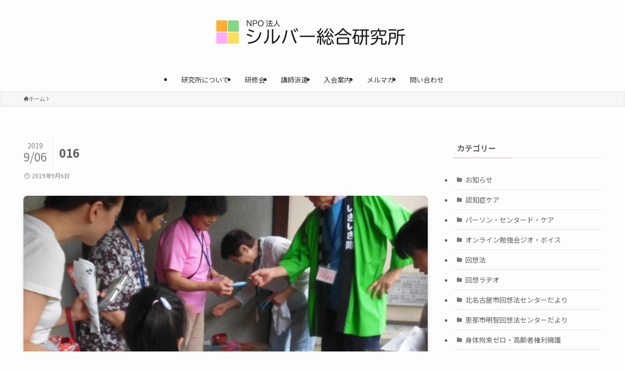

--- FILE ---
content_type: text/html; charset=UTF-8
request_url: https://silver-soken.com/190906-2/attachment/016/
body_size: 14831
content:
<!DOCTYPE html>
<html lang="ja" data-loaded="false" data-scrolled="false" data-spmenu="closed">
<head>
<meta charset="utf-8">
<meta name="format-detection" content="telephone=no">
<meta http-equiv="X-UA-Compatible" content="IE=edge">
<meta name="viewport" content="width=device-width, viewport-fit=cover">
<meta name='robots' content='index, follow, max-image-preview:large, max-snippet:-1, max-video-preview:-1' />

	<!-- This site is optimized with the Yoast SEO plugin v26.8 - https://yoast.com/product/yoast-seo-wordpress/ -->
	<title>016 - NPO法人 シルバー総合研究所</title>
	<link rel="canonical" href="https://silver-soken.com/190906-2/attachment/016/" />
	<meta property="og:locale" content="ja_JP" />
	<meta property="og:type" content="article" />
	<meta property="og:title" content="016 - NPO法人 シルバー総合研究所" />
	<meta property="og:url" content="https://silver-soken.com/190906-2/attachment/016/" />
	<meta property="og:site_name" content="NPO法人 シルバー総合研究所" />
	<meta property="og:image" content="https://silver-soken.com/190906-2/attachment/016" />
	<meta property="og:image:width" content="4608" />
	<meta property="og:image:height" content="3456" />
	<meta property="og:image:type" content="image/jpeg" />
	<meta name="twitter:card" content="summary_large_image" />
	<script type="application/ld+json" class="yoast-schema-graph">{"@context":"https://schema.org","@graph":[{"@type":"WebPage","@id":"https://silver-soken.com/190906-2/attachment/016/","url":"https://silver-soken.com/190906-2/attachment/016/","name":"016 - NPO法人 シルバー総合研究所","isPartOf":{"@id":"https://silver-soken.com/#website"},"primaryImageOfPage":{"@id":"https://silver-soken.com/190906-2/attachment/016/#primaryimage"},"image":{"@id":"https://silver-soken.com/190906-2/attachment/016/#primaryimage"},"thumbnailUrl":"https://silver-soken.com/wp-content/uploads/2019/09/016.jpg","datePublished":"2019-09-06T06:01:00+00:00","breadcrumb":{"@id":"https://silver-soken.com/190906-2/attachment/016/#breadcrumb"},"inLanguage":"ja","potentialAction":[{"@type":"ReadAction","target":["https://silver-soken.com/190906-2/attachment/016/"]}]},{"@type":"ImageObject","inLanguage":"ja","@id":"https://silver-soken.com/190906-2/attachment/016/#primaryimage","url":"https://silver-soken.com/wp-content/uploads/2019/09/016.jpg","contentUrl":"https://silver-soken.com/wp-content/uploads/2019/09/016.jpg","width":4608,"height":3456},{"@type":"BreadcrumbList","@id":"https://silver-soken.com/190906-2/attachment/016/#breadcrumb","itemListElement":[{"@type":"ListItem","position":1,"name":"ホーム","item":"https://silver-soken.com/"},{"@type":"ListItem","position":2,"name":"夏の宵まつりを行いました","item":"https://silver-soken.com/190906-2/"},{"@type":"ListItem","position":3,"name":"016"}]},{"@type":"WebSite","@id":"https://silver-soken.com/#website","url":"https://silver-soken.com/","name":"NPO法人 シルバー総合研究所","description":"笑顔でいたいから、笑顔でいてほしいから、できることがあります。","potentialAction":[{"@type":"SearchAction","target":{"@type":"EntryPoint","urlTemplate":"https://silver-soken.com/?s={search_term_string}"},"query-input":{"@type":"PropertyValueSpecification","valueRequired":true,"valueName":"search_term_string"}}],"inLanguage":"ja"}]}</script>
	<!-- / Yoast SEO plugin. -->


<link rel='dns-prefetch' href='//www.googletagmanager.com' />
<link rel="alternate" type="application/rss+xml" title="NPO法人 シルバー総合研究所 &raquo; フィード" href="https://silver-soken.com/feed/" />
<link rel="alternate" type="application/rss+xml" title="NPO法人 シルバー総合研究所 &raquo; コメントフィード" href="https://silver-soken.com/comments/feed/" />
<link rel="alternate" type="application/rss+xml" title="NPO法人 シルバー総合研究所 &raquo; 016 のコメントのフィード" href="https://silver-soken.com/190906-2/attachment/016/feed/" />
<style id='wp-img-auto-sizes-contain-inline-css' type='text/css'>
img:is([sizes=auto i],[sizes^="auto," i]){contain-intrinsic-size:3000px 1500px}
/*# sourceURL=wp-img-auto-sizes-contain-inline-css */
</style>
<style id='wp-block-library-inline-css' type='text/css'>
:root{--wp-block-synced-color:#7a00df;--wp-block-synced-color--rgb:122,0,223;--wp-bound-block-color:var(--wp-block-synced-color);--wp-editor-canvas-background:#ddd;--wp-admin-theme-color:#007cba;--wp-admin-theme-color--rgb:0,124,186;--wp-admin-theme-color-darker-10:#006ba1;--wp-admin-theme-color-darker-10--rgb:0,107,160.5;--wp-admin-theme-color-darker-20:#005a87;--wp-admin-theme-color-darker-20--rgb:0,90,135;--wp-admin-border-width-focus:2px}@media (min-resolution:192dpi){:root{--wp-admin-border-width-focus:1.5px}}.wp-element-button{cursor:pointer}:root .has-very-light-gray-background-color{background-color:#eee}:root .has-very-dark-gray-background-color{background-color:#313131}:root .has-very-light-gray-color{color:#eee}:root .has-very-dark-gray-color{color:#313131}:root .has-vivid-green-cyan-to-vivid-cyan-blue-gradient-background{background:linear-gradient(135deg,#00d084,#0693e3)}:root .has-purple-crush-gradient-background{background:linear-gradient(135deg,#34e2e4,#4721fb 50%,#ab1dfe)}:root .has-hazy-dawn-gradient-background{background:linear-gradient(135deg,#faaca8,#dad0ec)}:root .has-subdued-olive-gradient-background{background:linear-gradient(135deg,#fafae1,#67a671)}:root .has-atomic-cream-gradient-background{background:linear-gradient(135deg,#fdd79a,#004a59)}:root .has-nightshade-gradient-background{background:linear-gradient(135deg,#330968,#31cdcf)}:root .has-midnight-gradient-background{background:linear-gradient(135deg,#020381,#2874fc)}:root{--wp--preset--font-size--normal:16px;--wp--preset--font-size--huge:42px}.has-regular-font-size{font-size:1em}.has-larger-font-size{font-size:2.625em}.has-normal-font-size{font-size:var(--wp--preset--font-size--normal)}.has-huge-font-size{font-size:var(--wp--preset--font-size--huge)}.has-text-align-center{text-align:center}.has-text-align-left{text-align:left}.has-text-align-right{text-align:right}.has-fit-text{white-space:nowrap!important}#end-resizable-editor-section{display:none}.aligncenter{clear:both}.items-justified-left{justify-content:flex-start}.items-justified-center{justify-content:center}.items-justified-right{justify-content:flex-end}.items-justified-space-between{justify-content:space-between}.screen-reader-text{border:0;clip-path:inset(50%);height:1px;margin:-1px;overflow:hidden;padding:0;position:absolute;width:1px;word-wrap:normal!important}.screen-reader-text:focus{background-color:#ddd;clip-path:none;color:#444;display:block;font-size:1em;height:auto;left:5px;line-height:normal;padding:15px 23px 14px;text-decoration:none;top:5px;width:auto;z-index:100000}html :where(.has-border-color){border-style:solid}html :where([style*=border-top-color]){border-top-style:solid}html :where([style*=border-right-color]){border-right-style:solid}html :where([style*=border-bottom-color]){border-bottom-style:solid}html :where([style*=border-left-color]){border-left-style:solid}html :where([style*=border-width]){border-style:solid}html :where([style*=border-top-width]){border-top-style:solid}html :where([style*=border-right-width]){border-right-style:solid}html :where([style*=border-bottom-width]){border-bottom-style:solid}html :where([style*=border-left-width]){border-left-style:solid}html :where(img[class*=wp-image-]){height:auto;max-width:100%}:where(figure){margin:0 0 1em}html :where(.is-position-sticky){--wp-admin--admin-bar--position-offset:var(--wp-admin--admin-bar--height,0px)}@media screen and (max-width:600px){html :where(.is-position-sticky){--wp-admin--admin-bar--position-offset:0px}}

/*# sourceURL=wp-block-library-inline-css */
</style><style id='global-styles-inline-css' type='text/css'>
:root{--wp--preset--aspect-ratio--square: 1;--wp--preset--aspect-ratio--4-3: 4/3;--wp--preset--aspect-ratio--3-4: 3/4;--wp--preset--aspect-ratio--3-2: 3/2;--wp--preset--aspect-ratio--2-3: 2/3;--wp--preset--aspect-ratio--16-9: 16/9;--wp--preset--aspect-ratio--9-16: 9/16;--wp--preset--color--black: #000;--wp--preset--color--cyan-bluish-gray: #abb8c3;--wp--preset--color--white: #fff;--wp--preset--color--pale-pink: #f78da7;--wp--preset--color--vivid-red: #cf2e2e;--wp--preset--color--luminous-vivid-orange: #ff6900;--wp--preset--color--luminous-vivid-amber: #fcb900;--wp--preset--color--light-green-cyan: #7bdcb5;--wp--preset--color--vivid-green-cyan: #00d084;--wp--preset--color--pale-cyan-blue: #8ed1fc;--wp--preset--color--vivid-cyan-blue: #0693e3;--wp--preset--color--vivid-purple: #9b51e0;--wp--preset--color--swl-main: var(--color_main);--wp--preset--color--swl-main-thin: var(--color_main_thin);--wp--preset--color--swl-gray: var(--color_gray);--wp--preset--color--swl-deep-01: var(--color_deep01);--wp--preset--color--swl-deep-02: var(--color_deep02);--wp--preset--color--swl-deep-03: var(--color_deep03);--wp--preset--color--swl-deep-04: var(--color_deep04);--wp--preset--color--swl-pale-01: var(--color_pale01);--wp--preset--color--swl-pale-02: var(--color_pale02);--wp--preset--color--swl-pale-03: var(--color_pale03);--wp--preset--color--swl-pale-04: var(--color_pale04);--wp--preset--gradient--vivid-cyan-blue-to-vivid-purple: linear-gradient(135deg,rgb(6,147,227) 0%,rgb(155,81,224) 100%);--wp--preset--gradient--light-green-cyan-to-vivid-green-cyan: linear-gradient(135deg,rgb(122,220,180) 0%,rgb(0,208,130) 100%);--wp--preset--gradient--luminous-vivid-amber-to-luminous-vivid-orange: linear-gradient(135deg,rgb(252,185,0) 0%,rgb(255,105,0) 100%);--wp--preset--gradient--luminous-vivid-orange-to-vivid-red: linear-gradient(135deg,rgb(255,105,0) 0%,rgb(207,46,46) 100%);--wp--preset--gradient--very-light-gray-to-cyan-bluish-gray: linear-gradient(135deg,rgb(238,238,238) 0%,rgb(169,184,195) 100%);--wp--preset--gradient--cool-to-warm-spectrum: linear-gradient(135deg,rgb(74,234,220) 0%,rgb(151,120,209) 20%,rgb(207,42,186) 40%,rgb(238,44,130) 60%,rgb(251,105,98) 80%,rgb(254,248,76) 100%);--wp--preset--gradient--blush-light-purple: linear-gradient(135deg,rgb(255,206,236) 0%,rgb(152,150,240) 100%);--wp--preset--gradient--blush-bordeaux: linear-gradient(135deg,rgb(254,205,165) 0%,rgb(254,45,45) 50%,rgb(107,0,62) 100%);--wp--preset--gradient--luminous-dusk: linear-gradient(135deg,rgb(255,203,112) 0%,rgb(199,81,192) 50%,rgb(65,88,208) 100%);--wp--preset--gradient--pale-ocean: linear-gradient(135deg,rgb(255,245,203) 0%,rgb(182,227,212) 50%,rgb(51,167,181) 100%);--wp--preset--gradient--electric-grass: linear-gradient(135deg,rgb(202,248,128) 0%,rgb(113,206,126) 100%);--wp--preset--gradient--midnight: linear-gradient(135deg,rgb(2,3,129) 0%,rgb(40,116,252) 100%);--wp--preset--font-size--small: 0.9em;--wp--preset--font-size--medium: 1.1em;--wp--preset--font-size--large: 1.25em;--wp--preset--font-size--x-large: 42px;--wp--preset--font-size--xs: 0.75em;--wp--preset--font-size--huge: 1.6em;--wp--preset--spacing--20: 0.44rem;--wp--preset--spacing--30: 0.67rem;--wp--preset--spacing--40: 1rem;--wp--preset--spacing--50: 1.5rem;--wp--preset--spacing--60: 2.25rem;--wp--preset--spacing--70: 3.38rem;--wp--preset--spacing--80: 5.06rem;--wp--preset--shadow--natural: 6px 6px 9px rgba(0, 0, 0, 0.2);--wp--preset--shadow--deep: 12px 12px 50px rgba(0, 0, 0, 0.4);--wp--preset--shadow--sharp: 6px 6px 0px rgba(0, 0, 0, 0.2);--wp--preset--shadow--outlined: 6px 6px 0px -3px rgb(255, 255, 255), 6px 6px rgb(0, 0, 0);--wp--preset--shadow--crisp: 6px 6px 0px rgb(0, 0, 0);}:where(.is-layout-flex){gap: 0.5em;}:where(.is-layout-grid){gap: 0.5em;}body .is-layout-flex{display: flex;}.is-layout-flex{flex-wrap: wrap;align-items: center;}.is-layout-flex > :is(*, div){margin: 0;}body .is-layout-grid{display: grid;}.is-layout-grid > :is(*, div){margin: 0;}:where(.wp-block-columns.is-layout-flex){gap: 2em;}:where(.wp-block-columns.is-layout-grid){gap: 2em;}:where(.wp-block-post-template.is-layout-flex){gap: 1.25em;}:where(.wp-block-post-template.is-layout-grid){gap: 1.25em;}.has-black-color{color: var(--wp--preset--color--black) !important;}.has-cyan-bluish-gray-color{color: var(--wp--preset--color--cyan-bluish-gray) !important;}.has-white-color{color: var(--wp--preset--color--white) !important;}.has-pale-pink-color{color: var(--wp--preset--color--pale-pink) !important;}.has-vivid-red-color{color: var(--wp--preset--color--vivid-red) !important;}.has-luminous-vivid-orange-color{color: var(--wp--preset--color--luminous-vivid-orange) !important;}.has-luminous-vivid-amber-color{color: var(--wp--preset--color--luminous-vivid-amber) !important;}.has-light-green-cyan-color{color: var(--wp--preset--color--light-green-cyan) !important;}.has-vivid-green-cyan-color{color: var(--wp--preset--color--vivid-green-cyan) !important;}.has-pale-cyan-blue-color{color: var(--wp--preset--color--pale-cyan-blue) !important;}.has-vivid-cyan-blue-color{color: var(--wp--preset--color--vivid-cyan-blue) !important;}.has-vivid-purple-color{color: var(--wp--preset--color--vivid-purple) !important;}.has-black-background-color{background-color: var(--wp--preset--color--black) !important;}.has-cyan-bluish-gray-background-color{background-color: var(--wp--preset--color--cyan-bluish-gray) !important;}.has-white-background-color{background-color: var(--wp--preset--color--white) !important;}.has-pale-pink-background-color{background-color: var(--wp--preset--color--pale-pink) !important;}.has-vivid-red-background-color{background-color: var(--wp--preset--color--vivid-red) !important;}.has-luminous-vivid-orange-background-color{background-color: var(--wp--preset--color--luminous-vivid-orange) !important;}.has-luminous-vivid-amber-background-color{background-color: var(--wp--preset--color--luminous-vivid-amber) !important;}.has-light-green-cyan-background-color{background-color: var(--wp--preset--color--light-green-cyan) !important;}.has-vivid-green-cyan-background-color{background-color: var(--wp--preset--color--vivid-green-cyan) !important;}.has-pale-cyan-blue-background-color{background-color: var(--wp--preset--color--pale-cyan-blue) !important;}.has-vivid-cyan-blue-background-color{background-color: var(--wp--preset--color--vivid-cyan-blue) !important;}.has-vivid-purple-background-color{background-color: var(--wp--preset--color--vivid-purple) !important;}.has-black-border-color{border-color: var(--wp--preset--color--black) !important;}.has-cyan-bluish-gray-border-color{border-color: var(--wp--preset--color--cyan-bluish-gray) !important;}.has-white-border-color{border-color: var(--wp--preset--color--white) !important;}.has-pale-pink-border-color{border-color: var(--wp--preset--color--pale-pink) !important;}.has-vivid-red-border-color{border-color: var(--wp--preset--color--vivid-red) !important;}.has-luminous-vivid-orange-border-color{border-color: var(--wp--preset--color--luminous-vivid-orange) !important;}.has-luminous-vivid-amber-border-color{border-color: var(--wp--preset--color--luminous-vivid-amber) !important;}.has-light-green-cyan-border-color{border-color: var(--wp--preset--color--light-green-cyan) !important;}.has-vivid-green-cyan-border-color{border-color: var(--wp--preset--color--vivid-green-cyan) !important;}.has-pale-cyan-blue-border-color{border-color: var(--wp--preset--color--pale-cyan-blue) !important;}.has-vivid-cyan-blue-border-color{border-color: var(--wp--preset--color--vivid-cyan-blue) !important;}.has-vivid-purple-border-color{border-color: var(--wp--preset--color--vivid-purple) !important;}.has-vivid-cyan-blue-to-vivid-purple-gradient-background{background: var(--wp--preset--gradient--vivid-cyan-blue-to-vivid-purple) !important;}.has-light-green-cyan-to-vivid-green-cyan-gradient-background{background: var(--wp--preset--gradient--light-green-cyan-to-vivid-green-cyan) !important;}.has-luminous-vivid-amber-to-luminous-vivid-orange-gradient-background{background: var(--wp--preset--gradient--luminous-vivid-amber-to-luminous-vivid-orange) !important;}.has-luminous-vivid-orange-to-vivid-red-gradient-background{background: var(--wp--preset--gradient--luminous-vivid-orange-to-vivid-red) !important;}.has-very-light-gray-to-cyan-bluish-gray-gradient-background{background: var(--wp--preset--gradient--very-light-gray-to-cyan-bluish-gray) !important;}.has-cool-to-warm-spectrum-gradient-background{background: var(--wp--preset--gradient--cool-to-warm-spectrum) !important;}.has-blush-light-purple-gradient-background{background: var(--wp--preset--gradient--blush-light-purple) !important;}.has-blush-bordeaux-gradient-background{background: var(--wp--preset--gradient--blush-bordeaux) !important;}.has-luminous-dusk-gradient-background{background: var(--wp--preset--gradient--luminous-dusk) !important;}.has-pale-ocean-gradient-background{background: var(--wp--preset--gradient--pale-ocean) !important;}.has-electric-grass-gradient-background{background: var(--wp--preset--gradient--electric-grass) !important;}.has-midnight-gradient-background{background: var(--wp--preset--gradient--midnight) !important;}.has-small-font-size{font-size: var(--wp--preset--font-size--small) !important;}.has-medium-font-size{font-size: var(--wp--preset--font-size--medium) !important;}.has-large-font-size{font-size: var(--wp--preset--font-size--large) !important;}.has-x-large-font-size{font-size: var(--wp--preset--font-size--x-large) !important;}
/*# sourceURL=global-styles-inline-css */
</style>

<link rel='stylesheet' id='swell-icons-css' href='https://silver-soken.com/wp-content/themes/swell/build/css/swell-icons.css?ver=2.16.0' type='text/css' media='all' />
<link rel='stylesheet' id='main_style-css' href='https://silver-soken.com/wp-content/themes/swell/build/css/main.css?ver=2.16.0' type='text/css' media='all' />
<link rel='stylesheet' id='swell_core/categories-css' href='https://silver-soken.com/wp-content/themes/swell/build/css/modules/blocks/categories.css?ver=2.16.0' type='text/css' media='all' />
<link rel='stylesheet' id='swell_widget/dropdown-css' href='https://silver-soken.com/wp-content/themes/swell/build/css/modules/blocks/widget-dropdown.css?ver=2.16.0' type='text/css' media='all' />
<style id='swell_custom-inline-css' type='text/css'>
:root{--swl-fz--content:15px;--swl-font_family:"Noto Sans JP", sans-serif;--swl-font_weight:400;--color_main:#cc9de0;--color_text:#606060;--color_link:#217dd3;--color_htag:#cc9de0;--color_bg:#fdfdfd;--color_gradient1:#d8ffff;--color_gradient2:#87e7ff;--color_main_thin:rgba(255, 196, 255, 0.05 );--color_main_dark:rgba(153, 118, 168, 1 );--color_list_check:#cc9de0;--color_list_num:#cc9de0;--color_list_good:#86dd7b;--color_list_triangle:#f4e03a;--color_list_bad:#f36060;--color_faq_q:#d55656;--color_faq_a:#6599b7;--color_icon_good:#3cd250;--color_icon_good_bg:#ecffe9;--color_icon_bad:#4b73eb;--color_icon_bad_bg:#eafaff;--color_icon_info:#f578b4;--color_icon_info_bg:#fff0fa;--color_icon_announce:#ffa537;--color_icon_announce_bg:#fff5f0;--color_icon_pen:#7a7a7a;--color_icon_pen_bg:#f7f7f7;--color_icon_book:#787364;--color_icon_book_bg:#f8f6ef;--color_icon_point:#ffa639;--color_icon_check:#86d67c;--color_icon_batsu:#f36060;--color_icon_hatena:#5295cc;--color_icon_caution:#f7da38;--color_icon_memo:#84878a;--color_deep01:#e26741;--color_deep02:#3d79d5;--color_deep03:#63a84d;--color_deep04:#f09f4d;--color_pale01:#fff2f0;--color_pale02:#f3f8fd;--color_pale03:#f1f9ee;--color_pale04:#fdf9ee;--color_mark_blue:#b7e3ff;--color_mark_green:#bdf9c3;--color_mark_yellow:#fcf69f;--color_mark_orange:#ffddbc;--border01:solid 1px var(--color_main);--border02:double 4px var(--color_main);--border03:dashed 2px var(--color_border);--border04:solid 4px var(--color_gray);--card_posts_thumb_ratio:66.666%;--list_posts_thumb_ratio:66.666%;--big_posts_thumb_ratio:66.666%;--thumb_posts_thumb_ratio:66.666%;--blogcard_thumb_ratio:66.666%;--color_header_bg:#fdfdfd;--color_header_text:#333;--color_footer_bg:#cc9de0;--color_footer_text:#ffffff;--container_size:1200px;--article_size:1000px;--logo_size_sp:60px;--logo_size_pc:100px;--logo_size_pcfix:48px;}.swl-cell-bg[data-icon="doubleCircle"]{--cell-icon-color:#ffc977}.swl-cell-bg[data-icon="circle"]{--cell-icon-color:#94e29c}.swl-cell-bg[data-icon="triangle"]{--cell-icon-color:#eeda2f}.swl-cell-bg[data-icon="close"]{--cell-icon-color:#ec9191}.swl-cell-bg[data-icon="hatena"]{--cell-icon-color:#93c9da}.swl-cell-bg[data-icon="check"]{--cell-icon-color:#94e29c}.swl-cell-bg[data-icon="line"]{--cell-icon-color:#9b9b9b}.cap_box[data-colset="col1"]{--capbox-color:#f59b5f;--capbox-color--bg:#fff8eb}.cap_box[data-colset="col2"]{--capbox-color:#5fb9f5;--capbox-color--bg:#edf5ff}.cap_box[data-colset="col3"]{--capbox-color:#2fcd90;--capbox-color--bg:#eafaf2}.red_{--the-btn-color:#f26e3e;--the-btn-color2:#ffbc49;--the-solid-shadow: rgba(182, 83, 47, 1 )}.blue_{--the-btn-color:#338df4;--the-btn-color2:#35eaff;--the-solid-shadow: rgba(38, 106, 183, 1 )}.green_{--the-btn-color:#62d847;--the-btn-color2:#7bf7bd;--the-solid-shadow: rgba(74, 162, 53, 1 )}.is-style-btn_normal{--the-btn-radius:80px}.is-style-btn_solid{--the-btn-radius:80px}.is-style-btn_shiny{--the-btn-radius:80px}.is-style-btn_line{--the-btn-radius:80px}.post_content blockquote{padding:1.5em 2em 1.5em 3em}.post_content blockquote::before{content:"";display:block;width:5px;height:calc(100% - 3em);top:1.5em;left:1.5em;border-left:solid 1px rgba(180,180,180,.75);border-right:solid 1px rgba(180,180,180,.75);}.mark_blue{background:-webkit-linear-gradient(transparent 64%,var(--color_mark_blue) 0%);background:linear-gradient(transparent 64%,var(--color_mark_blue) 0%)}.mark_green{background:-webkit-linear-gradient(transparent 64%,var(--color_mark_green) 0%);background:linear-gradient(transparent 64%,var(--color_mark_green) 0%)}.mark_yellow{background:-webkit-linear-gradient(transparent 64%,var(--color_mark_yellow) 0%);background:linear-gradient(transparent 64%,var(--color_mark_yellow) 0%)}.mark_orange{background:-webkit-linear-gradient(transparent 64%,var(--color_mark_orange) 0%);background:linear-gradient(transparent 64%,var(--color_mark_orange) 0%)}[class*="is-style-icon_"]{color:#333;border-width:0}[class*="is-style-big_icon_"]{border-width:2px;border-style:solid}[data-col="gray"] .c-balloon__text{background:#f7f7f7;border-color:#ccc}[data-col="gray"] .c-balloon__before{border-right-color:#f7f7f7}[data-col="green"] .c-balloon__text{background:#d1f8c2;border-color:#9ddd93}[data-col="green"] .c-balloon__before{border-right-color:#d1f8c2}[data-col="blue"] .c-balloon__text{background:#e2f6ff;border-color:#93d2f0}[data-col="blue"] .c-balloon__before{border-right-color:#e2f6ff}[data-col="red"] .c-balloon__text{background:#ffebeb;border-color:#f48789}[data-col="red"] .c-balloon__before{border-right-color:#ffebeb}[data-col="yellow"] .c-balloon__text{background:#f9f7d2;border-color:#fbe593}[data-col="yellow"] .c-balloon__before{border-right-color:#f9f7d2}.-type-list2 .p-postList__body::after,.-type-big .p-postList__body::after{content: "続きを読む »";}.c-postThumb__cat{background-color:#cc9de0;color:#fff;background-image: repeating-linear-gradient(-45deg,rgba(255,255,255,.1),rgba(255,255,255,.1) 6px,transparent 6px,transparent 12px)}.post_content h2:where(:not([class^="swell-block-"]):not(.faq_q):not(.p-postList__title)){border-left:solid 8px var(--color_htag);padding:.75em 1em;background:rgba(204, 157, 224, 0.03 )}.post_content h2:where(:not([class^="swell-block-"]):not(.faq_q):not(.p-postList__title))::before{position:absolute;display:block;pointer-events:none}.post_content h3:where(:not([class^="swell-block-"]):not(.faq_q):not(.p-postList__title)){padding:0 .5em .5em}.post_content h3:where(:not([class^="swell-block-"]):not(.faq_q):not(.p-postList__title))::before{content:"";width:100%;height:2px;background: repeating-linear-gradient(90deg, var(--color_htag) 0%, var(--color_htag) 29.3%, rgba(150,150,150,.2) 29.3%, rgba(150,150,150,.2) 100%)}.post_content h4:where(:not([class^="swell-block-"]):not(.faq_q):not(.p-postList__title)){padding:0 0 0 16px;border-left:solid 2px var(--color_htag)}.l-header__menuBtn{order:1}.l-header__customBtn{order:3}.c-gnav a::after{background:var(--color_main);width:100%;height:2px;transform:scaleX(0)}.p-spHeadMenu .menu-item.-current{border-bottom-color:var(--color_main)}.c-gnav > li:hover > a::after,.c-gnav > .-current > a::after{transform: scaleX(1)}.c-gnav .sub-menu{color:#333;background:#fff}.l-fixHeader::before{opacity:1}.c-widget__title.-spmenu{padding:.5em .75em;border-radius:var(--swl-radius--2, 0px);background:var(--color_main);color:#fff;}.c-widget__title.-footer{padding:.5em}.c-widget__title.-footer::before{content:"";bottom:0;left:0;width:40%;z-index:1;background:var(--color_main)}.c-widget__title.-footer::after{content:"";bottom:0;left:0;width:100%;background:var(--color_border)}.c-secTitle{border-left:solid 2px var(--color_main);padding:0em .75em}.p-spMenu{color:#333}.p-spMenu__inner::before{background:#fdfdfd;opacity:1}.p-spMenu__overlay{background:#000;opacity:0.6}[class*="page-numbers"]{color:#fff;background-color:#dedede}a{text-decoration: none}.l-topTitleArea.c-filterLayer::before{background-color:#000;opacity:0.2;content:""}@media screen and (min-width: 960px){:root{}}@media screen and (max-width: 959px){:root{}.l-header__logo{order:2;text-align:center}}@media screen and (min-width: 600px){:root{--swl-fz--content:16px;}}@media screen and (max-width: 599px){:root{}}@media (min-width: 1208px) {.alignwide{left:-100px;width:calc(100% + 200px);}}@media (max-width: 1208px) {.-sidebar-off .swell-block-fullWide__inner.l-container .alignwide{left:0px;width:100%;}}.l-fixHeader .l-fixHeader__gnav{order:0}[data-scrolled=true] .l-fixHeader[data-ready]{opacity:1;-webkit-transform:translateY(0)!important;transform:translateY(0)!important;visibility:visible}.-body-solid .l-fixHeader{box-shadow:0 2px 4px var(--swl-color_shadow)}.l-fixHeader__inner{align-items:stretch;color:var(--color_header_text);display:flex;padding-bottom:0;padding-top:0;position:relative;z-index:1}.l-fixHeader__logo{align-items:center;display:flex;line-height:1;margin-right:24px;order:0;padding:16px 0}.is-style-btn_normal a,.is-style-btn_shiny a{box-shadow:var(--swl-btn_shadow)}.c-shareBtns__btn,.is-style-balloon>.c-tabList .c-tabList__button,.p-snsCta,[class*=page-numbers]{box-shadow:var(--swl-box_shadow)}.p-articleThumb__img,.p-articleThumb__youtube{box-shadow:var(--swl-img_shadow)}.p-pickupBanners__item .c-bannerLink,.p-postList__thumb{box-shadow:0 2px 8px rgba(0,0,0,.1),0 4px 4px -4px rgba(0,0,0,.1)}.p-postList.-w-ranking li:before{background-image:repeating-linear-gradient(-45deg,hsla(0,0%,100%,.1),hsla(0,0%,100%,.1) 6px,transparent 0,transparent 12px);box-shadow:1px 1px 4px rgba(0,0,0,.2)}:root{--swl-radius--2:2px;--swl-radius--4:4px;--swl-radius--8:8px}.c-categoryList__link,.c-tagList__link,.tag-cloud-link{border-radius:16px;padding:6px 10px}.-related .p-postList__thumb,.is-style-bg_gray,.is-style-bg_main,.is-style-bg_main_thin,.is-style-bg_stripe,.is-style-border_dg,.is-style-border_dm,.is-style-border_sg,.is-style-border_sm,.is-style-dent_box,.is-style-note_box,.is-style-stitch,[class*=is-style-big_icon_],input[type=number],input[type=text],textarea{border-radius:4px}.-ps-style-img .p-postList__link,.-type-thumb .p-postList__link,.p-postList__thumb{border-radius:12px;overflow:hidden;z-index:0}.c-widget .-type-list.-w-ranking .p-postList__item:before{border-radius:16px;left:2px;top:2px}.c-widget .-type-card.-w-ranking .p-postList__item:before{border-radius:0 0 4px 4px}.c-postThumb__cat{border-radius:16px;margin:.5em;padding:0 8px}.cap_box_ttl{border-radius:2px 2px 0 0}.cap_box_content{border-radius:0 0 2px 2px}.cap_box.is-style-small_ttl .cap_box_content{border-radius:0 2px 2px 2px}.cap_box.is-style-inner .cap_box_content,.cap_box.is-style-onborder_ttl .cap_box_content,.cap_box.is-style-onborder_ttl2 .cap_box_content,.cap_box.is-style-onborder_ttl2 .cap_box_ttl,.cap_box.is-style-shadow{border-radius:2px}.is-style-more_btn a,.p-postList__body:after,.submit{border-radius:40px}@media (min-width:960px){#sidebar .-type-list .p-postList__thumb{border-radius:8px}}@media not all and (min-width:960px){.-ps-style-img .p-postList__link,.-type-thumb .p-postList__link,.p-postList__thumb{border-radius:8px}}@media (min-width:960px){.-parallel .l-header__inner{display:flex;flex-wrap:wrap;max-width:100%;padding-left:0;padding-right:0}.-parallel .l-header__logo{text-align:center;width:100%}.-parallel .l-header__logo .c-catchphrase{font-size:12px;line-height:1;margin-top:16px}.-parallel .l-header__gnav{width:100%}.-parallel .l-header__gnav .c-gnav{justify-content:center}.-parallel .l-header__gnav .c-gnav>li>a{padding:16px}.-parallel .c-headLogo.-txt,.-parallel .w-header{justify-content:center}.-parallel .w-header{margin-bottom:8px;margin-top:8px}.-parallel-bottom .l-header__inner{padding-top:8px}.-parallel-bottom .l-header__logo{order:1;padding:16px 0}.-parallel-bottom .w-header{order:2}.-parallel-bottom .l-header__gnav{order:3}.-parallel-top .l-header__inner{padding-bottom:8px}.-parallel-top .l-header__gnav{order:1}.-parallel-top .l-header__logo{order:2;padding:16px 0}.-parallel-top .w-header{order:3}.l-header.-parallel .w-header{width:100%}.l-fixHeader.-parallel .l-fixHeader__gnav{margin-left:auto}}.c-submenuToggleBtn:after{content:"";height:100%;left:0;position:absolute;top:0;width:100%;z-index:0}.c-submenuToggleBtn{cursor:pointer;display:block;height:2em;line-height:2;position:absolute;right:8px;text-align:center;top:50%;-webkit-transform:translateY(-50%);transform:translateY(-50%);width:2em;z-index:1}.c-submenuToggleBtn:before{content:"\e910";display:inline-block;font-family:icomoon;font-size:14px;transition:-webkit-transform .25s;transition:transform .25s;transition:transform .25s,-webkit-transform .25s}.c-submenuToggleBtn:after{border:1px solid;opacity:.15;transition:background-color .25s}.c-submenuToggleBtn.is-opened:before{-webkit-transform:rotate(-180deg);transform:rotate(-180deg)}.widget_categories>ul>.cat-item>a,.wp-block-categories-list>li>a{padding-left:1.75em}.c-listMenu a{padding:.75em .5em;position:relative}.c-gnav .sub-menu a:not(:last-child),.c-listMenu a:not(:last-child){padding-right:40px}.c-gnav .sub-menu .sub-menu{box-shadow:none}.c-gnav .sub-menu .sub-menu,.c-listMenu .children,.c-listMenu .sub-menu{height:0;margin:0;opacity:0;overflow:hidden;position:relative;transition:.25s}.c-gnav .sub-menu .sub-menu.is-opened,.c-listMenu .children.is-opened,.c-listMenu .sub-menu.is-opened{height:auto;opacity:1;visibility:visible}.c-gnav .sub-menu .sub-menu a,.c-listMenu .children a,.c-listMenu .sub-menu a{font-size:.9em;padding-left:1.5em}.c-gnav .sub-menu .sub-menu ul a,.c-listMenu .children ul a,.c-listMenu .sub-menu ul a{padding-left:2.25em}@media (min-width:600px){.c-submenuToggleBtn{height:28px;line-height:28px;transition:background-color .25s;width:28px}}@media (min-width:960px){.c-submenuToggleBtn:hover:after{background-color:currentcolor}}:root{--color_content_bg:var(--color_bg);}.c-widget__title.-side{padding:.5em}.c-widget__title.-side::before{content:"";bottom:0;left:0;width:40%;z-index:1;background:var(--color_main)}.c-widget__title.-side::after{content:"";bottom:0;left:0;width:100%;background:var(--color_border)}.c-shareBtns__item:not(:last-child){margin-right:8px}.c-shareBtns__btn{padding:6px 8px;border-radius:2px}@media screen and (min-width: 960px){:root{}}@media screen and (max-width: 959px){:root{}}@media screen and (min-width: 600px){:root{}}@media screen and (max-width: 599px){:root{}}.swell-block-fullWide__inner.l-container{--swl-fw_inner_pad:var(--swl-pad_container,0px)}@media (min-width:960px){.-sidebar-on .l-content .alignfull,.-sidebar-on .l-content .alignwide{left:-16px;width:calc(100% + 32px)}.swell-block-fullWide__inner.l-article{--swl-fw_inner_pad:var(--swl-pad_post_content,0px)}.-sidebar-on .swell-block-fullWide__inner .alignwide{left:0;width:100%}.-sidebar-on .swell-block-fullWide__inner .alignfull{left:calc(0px - var(--swl-fw_inner_pad, 0))!important;margin-left:0!important;margin-right:0!important;width:calc(100% + var(--swl-fw_inner_pad, 0)*2)!important}}.p-relatedPosts .p-postList__item{margin-bottom:1.5em}.p-relatedPosts .p-postList__times,.p-relatedPosts .p-postList__times>:last-child{margin-right:0}@media (min-width:600px){.p-relatedPosts .p-postList__item{width:33.33333%}}@media screen and (min-width:600px) and (max-width:1239px){.p-relatedPosts .p-postList__item:nth-child(7),.p-relatedPosts .p-postList__item:nth-child(8){display:none}}@media screen and (min-width:1240px){.p-relatedPosts .p-postList__item{width:25%}}.-index-off .p-toc,.swell-toc-placeholder:empty{display:none}.p-toc.-modal{height:100%;margin:0;overflow-y:auto;padding:0}#main_content .p-toc{border-radius:var(--swl-radius--2,0);margin:4em auto;max-width:800px}#sidebar .p-toc{margin-top:-.5em}.p-toc .__pn:before{content:none!important;counter-increment:none}.p-toc .__prev{margin:0 0 1em}.p-toc .__next{margin:1em 0 0}.p-toc.is-omitted:not([data-omit=ct]) [data-level="2"] .p-toc__childList{height:0;margin-bottom:-.5em;visibility:hidden}.p-toc.is-omitted:not([data-omit=nest]){position:relative}.p-toc.is-omitted:not([data-omit=nest]):before{background:linear-gradient(hsla(0,0%,100%,0),var(--color_bg));bottom:5em;content:"";height:4em;left:0;opacity:.75;pointer-events:none;position:absolute;width:100%;z-index:1}.p-toc.is-omitted:not([data-omit=nest]):after{background:var(--color_bg);bottom:0;content:"";height:5em;left:0;opacity:.75;position:absolute;width:100%;z-index:1}.p-toc.is-omitted:not([data-omit=nest]) .__next,.p-toc.is-omitted:not([data-omit=nest]) [data-omit="1"]{display:none}.p-toc .p-toc__expandBtn{background-color:#f7f7f7;border:rgba(0,0,0,.2);border-radius:5em;box-shadow:0 0 0 1px #bbb;color:#333;display:block;font-size:14px;line-height:1.5;margin:.75em auto 0;min-width:6em;padding:.5em 1em;position:relative;transition:box-shadow .25s;z-index:2}.p-toc[data-omit=nest] .p-toc__expandBtn{display:inline-block;font-size:13px;margin:0 0 0 1.25em;padding:.5em .75em}.p-toc:not([data-omit=nest]) .p-toc__expandBtn:after,.p-toc:not([data-omit=nest]) .p-toc__expandBtn:before{border-top-color:inherit;border-top-style:dotted;border-top-width:3px;content:"";display:block;height:1px;position:absolute;top:calc(50% - 1px);transition:border-color .25s;width:100%;width:22px}.p-toc:not([data-omit=nest]) .p-toc__expandBtn:before{right:calc(100% + 1em)}.p-toc:not([data-omit=nest]) .p-toc__expandBtn:after{left:calc(100% + 1em)}.p-toc.is-expanded .p-toc__expandBtn{border-color:transparent}.p-toc__ttl{display:block;font-size:1.2em;line-height:1;position:relative;text-align:center}.p-toc__ttl:before{content:"\e918";display:inline-block;font-family:icomoon;margin-right:.5em;padding-bottom:2px;vertical-align:middle}#index_modal .p-toc__ttl{margin-bottom:.5em}.p-toc__list li{line-height:1.6}.p-toc__list>li+li{margin-top:.5em}.p-toc__list .p-toc__childList{padding-left:.5em}.p-toc__list [data-level="3"]{font-size:.9em}.p-toc__list .mininote{display:none}.post_content .p-toc__list{padding-left:0}#sidebar .p-toc__list{margin-bottom:0}#sidebar .p-toc__list .p-toc__childList{padding-left:0}.p-toc__link{color:inherit;font-size:inherit;text-decoration:none}.p-toc__link:hover{opacity:.8}.p-toc.-double{background:var(--color_gray);background:linear-gradient(-45deg,transparent 25%,var(--color_gray) 25%,var(--color_gray) 50%,transparent 50%,transparent 75%,var(--color_gray) 75%,var(--color_gray));background-clip:padding-box;background-size:4px 4px;border-bottom:4px double var(--color_border);border-top:4px double var(--color_border);padding:1.5em 1em 1em}.p-toc.-double .p-toc__ttl{margin-bottom:.75em}@media (min-width:960px){#main_content .p-toc{width:92%}}@media (hover:hover){.p-toc .p-toc__expandBtn:hover{border-color:transparent;box-shadow:0 0 0 2px currentcolor}}@media (min-width:600px){.p-toc.-double{padding:2em}}.p-pnLinks{align-items:stretch;display:flex;justify-content:space-between;margin:2em 0}.p-pnLinks__item{font-size:3vw;position:relative;width:49%}.p-pnLinks__item:before{content:"";display:block;height:.5em;pointer-events:none;position:absolute;top:50%;width:.5em;z-index:1}.p-pnLinks__item.-prev:before{border-bottom:1px solid;border-left:1px solid;left:.35em;-webkit-transform:rotate(45deg) translateY(-50%);transform:rotate(45deg) translateY(-50%)}.p-pnLinks__item.-prev .p-pnLinks__thumb{margin-right:8px}.p-pnLinks__item.-next .p-pnLinks__link{justify-content:flex-end}.p-pnLinks__item.-next:before{border-bottom:1px solid;border-right:1px solid;right:.35em;-webkit-transform:rotate(-45deg) translateY(-50%);transform:rotate(-45deg) translateY(-50%)}.p-pnLinks__item.-next .p-pnLinks__thumb{margin-left:8px;order:2}.p-pnLinks__item.-next:first-child{margin-left:auto}.p-pnLinks__link{align-items:center;border-radius:var(--swl-radius--2,0);color:inherit;display:flex;height:100%;line-height:1.4;min-height:4em;padding:.6em 1em .5em;position:relative;text-decoration:none;transition:box-shadow .25s;width:100%}.p-pnLinks__thumb{border-radius:var(--swl-radius--4,0);height:32px;-o-object-fit:cover;object-fit:cover;width:48px}.p-pnLinks .-prev .p-pnLinks__link{border-left:1.25em solid var(--color_main)}.p-pnLinks .-prev:before{color:#fff}.p-pnLinks .-next .p-pnLinks__link{border-right:1.25em solid var(--color_main)}.p-pnLinks .-next:before{color:#fff}@media not all and (min-width:960px){.p-pnLinks.-thumb-on{display:block}.p-pnLinks.-thumb-on .p-pnLinks__item{width:100%}}@media (min-width:600px){.p-pnLinks__item{font-size:13px}.p-pnLinks__thumb{height:48px;width:72px}.p-pnLinks__title{transition:-webkit-transform .25s;transition:transform .25s;transition:transform .25s,-webkit-transform .25s}.-prev>.p-pnLinks__link:hover .p-pnLinks__title{-webkit-transform:translateX(4px);transform:translateX(4px)}.-next>.p-pnLinks__link:hover .p-pnLinks__title{-webkit-transform:translateX(-4px);transform:translateX(-4px)}.p-pnLinks .-prev .p-pnLinks__link:hover{box-shadow:1px 1px 2px var(--swl-color_shadow)}.p-pnLinks .-next .p-pnLinks__link:hover{box-shadow:-1px 1px 2px var(--swl-color_shadow)}}
/*# sourceURL=swell_custom-inline-css */
</style>
<link rel="stylesheet" id="swell-parts/footer-css" href="https://silver-soken.com/wp-content/themes/swell/build/css/modules/parts/footer.css?ver=2.16.0" media="print" onload="this.media='all'"><noscript> <link rel='stylesheet' id='swell-parts/footer-css' href='https://silver-soken.com/wp-content/themes/swell/build/css/modules/parts/footer.css?ver=2.16.0' type='text/css' media='all' /></noscript>
<link rel='stylesheet' id='swell-page/single-css' href='https://silver-soken.com/wp-content/themes/swell/build/css/modules/page/single.css?ver=2.16.0' type='text/css' media='all' />
<link rel="stylesheet" id="swell-parts/comments-css" href="https://silver-soken.com/wp-content/themes/swell/build/css/modules/parts/comments.css?ver=2.16.0" media="print" onload="this.media='all'"><noscript> <link rel='stylesheet' id='swell-parts/comments-css' href='https://silver-soken.com/wp-content/themes/swell/build/css/modules/parts/comments.css?ver=2.16.0' type='text/css' media='all' /></noscript>
<style id='classic-theme-styles-inline-css' type='text/css'>
/*! This file is auto-generated */
.wp-block-button__link{color:#fff;background-color:#32373c;border-radius:9999px;box-shadow:none;text-decoration:none;padding:calc(.667em + 2px) calc(1.333em + 2px);font-size:1.125em}.wp-block-file__button{background:#32373c;color:#fff;text-decoration:none}
/*# sourceURL=/wp-includes/css/classic-themes.min.css */
</style>
<link rel='stylesheet' id='tablepress-default-css' href='https://silver-soken.com/wp-content/tablepress-combined.min.css?ver=61' type='text/css' media='all' />
<link rel='stylesheet' id='child_style-css' href='https://silver-soken.com/wp-content/themes/swell_child/style.css?ver=2024072524534' type='text/css' media='all' />
<!--n2css--><!--n2js-->
<!-- Site Kit によって追加された Google タグ（gtag.js）スニペット -->
<!-- Google アナリティクス スニペット (Site Kit が追加) -->
<script type="text/javascript" src="https://www.googletagmanager.com/gtag/js?id=GT-T9HSK2KF" id="google_gtagjs-js" async></script>
<script type="text/javascript" id="google_gtagjs-js-after">
/* <![CDATA[ */
window.dataLayer = window.dataLayer || [];function gtag(){dataLayer.push(arguments);}
gtag("set","linker",{"domains":["silver-soken.com"]});
gtag("js", new Date());
gtag("set", "developer_id.dZTNiMT", true);
gtag("config", "GT-T9HSK2KF");
//# sourceURL=google_gtagjs-js-after
/* ]]> */
</script>

<link href="https://fonts.googleapis.com/css?family=Noto+Sans+JP:400,700&#038;display=swap" rel="stylesheet">
<noscript><link href="https://silver-soken.com/wp-content/themes/swell/build/css/noscript.css" rel="stylesheet"></noscript>
<link rel="https://api.w.org/" href="https://silver-soken.com/wp-json/" /><link rel="alternate" title="JSON" type="application/json" href="https://silver-soken.com/wp-json/wp/v2/media/2901" /><link rel='shortlink' href='https://silver-soken.com/?p=2901' />
<meta name="generator" content="Site Kit by Google 1.170.0" /><!-- Analytics by WP Statistics - https://wp-statistics.com -->

<link rel="stylesheet" href="https://silver-soken.com/wp-content/themes/swell/build/css/print.css" media="print" >
<link rel='stylesheet' id='so-css-swell-css' href='https://silver-soken.com/wp-content/uploads/so-css/so-css-swell.css?ver=1723514015' type='text/css' media='all' />
</head>
<body>
<div id="body_wrap" class="attachment wp-singular attachment-template-default single single-attachment postid-2901 attachmentid-2901 attachment-jpeg wp-theme-swell wp-child-theme-swell_child -body-solid -index-off -sidebar-on -frame-off id_2901" >
<div id="sp_menu" class="p-spMenu -left">
	<div class="p-spMenu__inner">
		<div class="p-spMenu__closeBtn">
			<button class="c-iconBtn -menuBtn c-plainBtn" data-onclick="toggleMenu" aria-label="メニューを閉じる">
				<i class="c-iconBtn__icon icon-close-thin"></i>
			</button>
		</div>
		<div class="p-spMenu__body">
			<div class="c-widget__title -spmenu">
				メニュー			</div>
			<div class="p-spMenu__nav">
				<ul class="c-spnav c-listMenu"><li class="menu-item menu-item-type-post_type menu-item-object-page menu-item-has-children menu-item-171"><a href="https://silver-soken.com/about/">研究所について<button class="c-submenuToggleBtn c-plainBtn" data-onclick="toggleSubmenu" aria-label="サブメニューを開閉する"></button></a>
<ul class="sub-menu">
	<li class="menu-item menu-item-type-post_type menu-item-object-page menu-item-1695"><a href="https://silver-soken.com/about/">法人概要</a></li>
	<li class="menu-item menu-item-type-post_type menu-item-object-page menu-item-1682"><a href="https://silver-soken.com/about/yakuin/">役員・名誉会員・賛助会員</a></li>
	<li class="menu-item menu-item-type-post_type menu-item-object-page menu-item-1681"><a href="https://silver-soken.com/about/enkaku/">沿革</a></li>
	<li class="menu-item menu-item-type-post_type menu-item-object-page menu-item-1683"><a href="https://silver-soken.com/about/jisseki/">活動実績・決算報告書</a></li>
	<li class="menu-item menu-item-type-post_type menu-item-object-page menu-item-1685"><a href="https://silver-soken.com/about/seikabutu/">成果物一覧</a></li>
</ul>
</li>
<li class="menu-item menu-item-type-post_type menu-item-object-page menu-item-has-children menu-item-168"><a href="https://silver-soken.com/seminar/">研修会<button class="c-submenuToggleBtn c-plainBtn" data-onclick="toggleSubmenu" aria-label="サブメニューを開閉する"></button></a>
<ul class="sub-menu">
	<li class="menu-item menu-item-type-post_type menu-item-object-page menu-item-1696"><a href="https://silver-soken.com/seminar/">研修会一覧</a></li>
	<li class="menu-item menu-item-type-post_type menu-item-object-page menu-item-2644"><a href="https://silver-soken.com/seminar/kaiso/">地域回想法・認知症の方への回想法</a></li>
	<li class="menu-item menu-item-type-post_type menu-item-object-page menu-item-2643"><a href="https://silver-soken.com/seminar/pcc/">パーソン・センタード・ケアと認知症ケアマッピング</a></li>
	<li class="menu-item menu-item-type-post_type menu-item-object-page menu-item-2642"><a href="https://silver-soken.com/seminar/sintai/">身体拘束ゼロ・高齢者虐待防止</a></li>
	<li class="menu-item menu-item-type-post_type menu-item-object-page menu-item-4004"><a href="https://silver-soken.com/seminar/jiovoice/">オンラインミニ勉強会ジオ・ボイス</a></li>
	<li class="menu-item menu-item-type-post_type menu-item-object-page menu-item-5400"><a href="https://silver-soken.com/seminar/kaisouradio/">オンラインアクティビティ回想ラヂオ</a></li>
	<li class="menu-item menu-item-type-post_type menu-item-object-page menu-item-2641"><a href="https://silver-soken.com/seminar/koukaikouza/">市民公開講座</a></li>
</ul>
</li>
<li class="menu-item menu-item-type-post_type menu-item-object-page menu-item-has-children menu-item-172"><a href="https://silver-soken.com/koushi/">講師派遣<button class="c-submenuToggleBtn c-plainBtn" data-onclick="toggleSubmenu" aria-label="サブメニューを開閉する"></button></a>
<ul class="sub-menu">
	<li class="menu-item menu-item-type-post_type menu-item-object-page menu-item-1697"><a href="https://silver-soken.com/koushi/">講師一覧</a></li>
	<li class="menu-item menu-item-type-post_type menu-item-object-page menu-item-1686"><a href="https://silver-soken.com/koushi/koushiirai/">講師の依頼について</a></li>
</ul>
</li>
<li class="menu-item menu-item-type-post_type menu-item-object-page menu-item-170"><a href="https://silver-soken.com/member/">入会案内</a></li>
<li class="menu-item menu-item-type-post_type menu-item-object-page menu-item-7746"><a href="https://silver-soken.com/member/mail/">メルマガ</a></li>
<li class="menu-item menu-item-type-post_type menu-item-object-page menu-item-has-children menu-item-167"><a href="https://silver-soken.com/contact/">問い合わせ<button class="c-submenuToggleBtn c-plainBtn" data-onclick="toggleSubmenu" aria-label="サブメニューを開閉する"></button></a>
<ul class="sub-menu">
	<li class="menu-item menu-item-type-post_type menu-item-object-page menu-item-3032"><a href="https://silver-soken.com/contact/">お問い合わせ</a></li>
	<li class="menu-item menu-item-type-custom menu-item-object-custom menu-item-5331"><a href="https://silver-soken.com/kaiin/">会員サイト</a></li>
	<li class="menu-item menu-item-type-post_type menu-item-object-page menu-item-3031"><a href="https://silver-soken.com/staffsite/">スタッフのページ</a></li>
</ul>
</li>
</ul>			</div>
					</div>
	</div>
	<div class="p-spMenu__overlay c-overlay" data-onclick="toggleMenu"></div>
</div>
<header id="header" class="l-header -parallel -parallel-bottom" data-spfix="1">
		<div class="l-header__inner l-container">
		<div class="l-header__logo">
			<div class="c-headLogo -img"><a href="https://silver-soken.com/" title="NPO法人 シルバー総合研究所" class="c-headLogo__link" rel="home"><img width="1600" height="400"  src="https://silver-soken.com/wp-content/uploads/2024/12/240706.2.png" alt="NPO法人 シルバー総合研究所" class="c-headLogo__img" srcset="https://silver-soken.com/wp-content/uploads/2024/12/240706.2.png 1600w, https://silver-soken.com/wp-content/uploads/2024/12/240706.2-300x75.png 300w, https://silver-soken.com/wp-content/uploads/2024/12/240706.2-644x161.png 644w, https://silver-soken.com/wp-content/uploads/2024/12/240706.2-768x192.png 768w, https://silver-soken.com/wp-content/uploads/2024/12/240706.2-1536x384.png 1536w" sizes="(max-width: 959px) 50vw, 800px" decoding="async" loading="eager" ></a></div>					</div>
		<nav id="gnav" class="l-header__gnav c-gnavWrap">
					<ul class="c-gnav">
			<li class="menu-item menu-item-type-post_type menu-item-object-page menu-item-has-children menu-item-171"><a href="https://silver-soken.com/about/"><span class="ttl">研究所について</span><button class="c-submenuToggleBtn c-plainBtn" data-onclick="toggleSubmenu" aria-label="サブメニューを開閉する"></button></a>
<ul class="sub-menu">
	<li class="menu-item menu-item-type-post_type menu-item-object-page menu-item-1695"><a href="https://silver-soken.com/about/"><span class="ttl">法人概要</span></a></li>
	<li class="menu-item menu-item-type-post_type menu-item-object-page menu-item-1682"><a href="https://silver-soken.com/about/yakuin/"><span class="ttl">役員・名誉会員・賛助会員</span></a></li>
	<li class="menu-item menu-item-type-post_type menu-item-object-page menu-item-1681"><a href="https://silver-soken.com/about/enkaku/"><span class="ttl">沿革</span></a></li>
	<li class="menu-item menu-item-type-post_type menu-item-object-page menu-item-1683"><a href="https://silver-soken.com/about/jisseki/"><span class="ttl">活動実績・決算報告書</span></a></li>
	<li class="menu-item menu-item-type-post_type menu-item-object-page menu-item-1685"><a href="https://silver-soken.com/about/seikabutu/"><span class="ttl">成果物一覧</span></a></li>
</ul>
</li>
<li class="menu-item menu-item-type-post_type menu-item-object-page menu-item-has-children menu-item-168"><a href="https://silver-soken.com/seminar/"><span class="ttl">研修会</span><button class="c-submenuToggleBtn c-plainBtn" data-onclick="toggleSubmenu" aria-label="サブメニューを開閉する"></button></a>
<ul class="sub-menu">
	<li class="menu-item menu-item-type-post_type menu-item-object-page menu-item-1696"><a href="https://silver-soken.com/seminar/"><span class="ttl">研修会一覧</span></a></li>
	<li class="menu-item menu-item-type-post_type menu-item-object-page menu-item-2644"><a href="https://silver-soken.com/seminar/kaiso/"><span class="ttl">地域回想法・認知症の方への回想法</span></a></li>
	<li class="menu-item menu-item-type-post_type menu-item-object-page menu-item-2643"><a href="https://silver-soken.com/seminar/pcc/"><span class="ttl">パーソン・センタード・ケアと認知症ケアマッピング</span></a></li>
	<li class="menu-item menu-item-type-post_type menu-item-object-page menu-item-2642"><a href="https://silver-soken.com/seminar/sintai/"><span class="ttl">身体拘束ゼロ・高齢者虐待防止</span></a></li>
	<li class="menu-item menu-item-type-post_type menu-item-object-page menu-item-4004"><a href="https://silver-soken.com/seminar/jiovoice/"><span class="ttl">オンラインミニ勉強会ジオ・ボイス</span></a></li>
	<li class="menu-item menu-item-type-post_type menu-item-object-page menu-item-5400"><a href="https://silver-soken.com/seminar/kaisouradio/"><span class="ttl">オンラインアクティビティ回想ラヂオ</span></a></li>
	<li class="menu-item menu-item-type-post_type menu-item-object-page menu-item-2641"><a href="https://silver-soken.com/seminar/koukaikouza/"><span class="ttl">市民公開講座</span></a></li>
</ul>
</li>
<li class="menu-item menu-item-type-post_type menu-item-object-page menu-item-has-children menu-item-172"><a href="https://silver-soken.com/koushi/"><span class="ttl">講師派遣</span><button class="c-submenuToggleBtn c-plainBtn" data-onclick="toggleSubmenu" aria-label="サブメニューを開閉する"></button></a>
<ul class="sub-menu">
	<li class="menu-item menu-item-type-post_type menu-item-object-page menu-item-1697"><a href="https://silver-soken.com/koushi/"><span class="ttl">講師一覧</span></a></li>
	<li class="menu-item menu-item-type-post_type menu-item-object-page menu-item-1686"><a href="https://silver-soken.com/koushi/koushiirai/"><span class="ttl">講師の依頼について</span></a></li>
</ul>
</li>
<li class="menu-item menu-item-type-post_type menu-item-object-page menu-item-170"><a href="https://silver-soken.com/member/"><span class="ttl">入会案内</span></a></li>
<li class="menu-item menu-item-type-post_type menu-item-object-page menu-item-7746"><a href="https://silver-soken.com/member/mail/"><span class="ttl">メルマガ</span></a></li>
<li class="menu-item menu-item-type-post_type menu-item-object-page menu-item-has-children menu-item-167"><a href="https://silver-soken.com/contact/"><span class="ttl">問い合わせ</span><button class="c-submenuToggleBtn c-plainBtn" data-onclick="toggleSubmenu" aria-label="サブメニューを開閉する"></button></a>
<ul class="sub-menu">
	<li class="menu-item menu-item-type-post_type menu-item-object-page menu-item-3032"><a href="https://silver-soken.com/contact/"><span class="ttl">お問い合わせ</span></a></li>
	<li class="menu-item menu-item-type-custom menu-item-object-custom menu-item-5331"><a href="https://silver-soken.com/kaiin/"><span class="ttl">会員サイト</span></a></li>
	<li class="menu-item menu-item-type-post_type menu-item-object-page menu-item-3031"><a href="https://silver-soken.com/staffsite/"><span class="ttl">スタッフのページ</span></a></li>
</ul>
</li>
					</ul>
			</nav>
		<div class="l-header__customBtn sp_">
			<button class="c-iconBtn c-plainBtn" data-onclick="toggleSearch" aria-label="検索ボタン">
			<i class="c-iconBtn__icon icon-search"></i>
					</button>
	</div>
<div class="l-header__menuBtn sp_">
	<button class="c-iconBtn -menuBtn c-plainBtn" data-onclick="toggleMenu" aria-label="メニューボタン">
		<i class="c-iconBtn__icon icon-menu-thin"></i>
			</button>
</div>
	</div>
	</header>
<div id="fix_header" class="l-fixHeader -parallel -parallel-bottom">
	<div class="l-fixHeader__inner l-container">
		<div class="l-fixHeader__logo">
			<div class="c-headLogo -img"><a href="https://silver-soken.com/" title="NPO法人 シルバー総合研究所" class="c-headLogo__link" rel="home"><img width="1600" height="400"  src="https://silver-soken.com/wp-content/uploads/2024/12/240706.2.png" alt="NPO法人 シルバー総合研究所" class="c-headLogo__img" srcset="https://silver-soken.com/wp-content/uploads/2024/12/240706.2.png 1600w, https://silver-soken.com/wp-content/uploads/2024/12/240706.2-300x75.png 300w, https://silver-soken.com/wp-content/uploads/2024/12/240706.2-644x161.png 644w, https://silver-soken.com/wp-content/uploads/2024/12/240706.2-768x192.png 768w, https://silver-soken.com/wp-content/uploads/2024/12/240706.2-1536x384.png 1536w" sizes="(max-width: 959px) 50vw, 800px" decoding="async" loading="eager" ></a></div>		</div>
		<div class="l-fixHeader__gnav c-gnavWrap">
					<ul class="c-gnav">
			<li class="menu-item menu-item-type-post_type menu-item-object-page menu-item-has-children menu-item-171"><a href="https://silver-soken.com/about/"><span class="ttl">研究所について</span><button class="c-submenuToggleBtn c-plainBtn" data-onclick="toggleSubmenu" aria-label="サブメニューを開閉する"></button></a>
<ul class="sub-menu">
	<li class="menu-item menu-item-type-post_type menu-item-object-page menu-item-1695"><a href="https://silver-soken.com/about/"><span class="ttl">法人概要</span></a></li>
	<li class="menu-item menu-item-type-post_type menu-item-object-page menu-item-1682"><a href="https://silver-soken.com/about/yakuin/"><span class="ttl">役員・名誉会員・賛助会員</span></a></li>
	<li class="menu-item menu-item-type-post_type menu-item-object-page menu-item-1681"><a href="https://silver-soken.com/about/enkaku/"><span class="ttl">沿革</span></a></li>
	<li class="menu-item menu-item-type-post_type menu-item-object-page menu-item-1683"><a href="https://silver-soken.com/about/jisseki/"><span class="ttl">活動実績・決算報告書</span></a></li>
	<li class="menu-item menu-item-type-post_type menu-item-object-page menu-item-1685"><a href="https://silver-soken.com/about/seikabutu/"><span class="ttl">成果物一覧</span></a></li>
</ul>
</li>
<li class="menu-item menu-item-type-post_type menu-item-object-page menu-item-has-children menu-item-168"><a href="https://silver-soken.com/seminar/"><span class="ttl">研修会</span><button class="c-submenuToggleBtn c-plainBtn" data-onclick="toggleSubmenu" aria-label="サブメニューを開閉する"></button></a>
<ul class="sub-menu">
	<li class="menu-item menu-item-type-post_type menu-item-object-page menu-item-1696"><a href="https://silver-soken.com/seminar/"><span class="ttl">研修会一覧</span></a></li>
	<li class="menu-item menu-item-type-post_type menu-item-object-page menu-item-2644"><a href="https://silver-soken.com/seminar/kaiso/"><span class="ttl">地域回想法・認知症の方への回想法</span></a></li>
	<li class="menu-item menu-item-type-post_type menu-item-object-page menu-item-2643"><a href="https://silver-soken.com/seminar/pcc/"><span class="ttl">パーソン・センタード・ケアと認知症ケアマッピング</span></a></li>
	<li class="menu-item menu-item-type-post_type menu-item-object-page menu-item-2642"><a href="https://silver-soken.com/seminar/sintai/"><span class="ttl">身体拘束ゼロ・高齢者虐待防止</span></a></li>
	<li class="menu-item menu-item-type-post_type menu-item-object-page menu-item-4004"><a href="https://silver-soken.com/seminar/jiovoice/"><span class="ttl">オンラインミニ勉強会ジオ・ボイス</span></a></li>
	<li class="menu-item menu-item-type-post_type menu-item-object-page menu-item-5400"><a href="https://silver-soken.com/seminar/kaisouradio/"><span class="ttl">オンラインアクティビティ回想ラヂオ</span></a></li>
	<li class="menu-item menu-item-type-post_type menu-item-object-page menu-item-2641"><a href="https://silver-soken.com/seminar/koukaikouza/"><span class="ttl">市民公開講座</span></a></li>
</ul>
</li>
<li class="menu-item menu-item-type-post_type menu-item-object-page menu-item-has-children menu-item-172"><a href="https://silver-soken.com/koushi/"><span class="ttl">講師派遣</span><button class="c-submenuToggleBtn c-plainBtn" data-onclick="toggleSubmenu" aria-label="サブメニューを開閉する"></button></a>
<ul class="sub-menu">
	<li class="menu-item menu-item-type-post_type menu-item-object-page menu-item-1697"><a href="https://silver-soken.com/koushi/"><span class="ttl">講師一覧</span></a></li>
	<li class="menu-item menu-item-type-post_type menu-item-object-page menu-item-1686"><a href="https://silver-soken.com/koushi/koushiirai/"><span class="ttl">講師の依頼について</span></a></li>
</ul>
</li>
<li class="menu-item menu-item-type-post_type menu-item-object-page menu-item-170"><a href="https://silver-soken.com/member/"><span class="ttl">入会案内</span></a></li>
<li class="menu-item menu-item-type-post_type menu-item-object-page menu-item-7746"><a href="https://silver-soken.com/member/mail/"><span class="ttl">メルマガ</span></a></li>
<li class="menu-item menu-item-type-post_type menu-item-object-page menu-item-has-children menu-item-167"><a href="https://silver-soken.com/contact/"><span class="ttl">問い合わせ</span><button class="c-submenuToggleBtn c-plainBtn" data-onclick="toggleSubmenu" aria-label="サブメニューを開閉する"></button></a>
<ul class="sub-menu">
	<li class="menu-item menu-item-type-post_type menu-item-object-page menu-item-3032"><a href="https://silver-soken.com/contact/"><span class="ttl">お問い合わせ</span></a></li>
	<li class="menu-item menu-item-type-custom menu-item-object-custom menu-item-5331"><a href="https://silver-soken.com/kaiin/"><span class="ttl">会員サイト</span></a></li>
	<li class="menu-item menu-item-type-post_type menu-item-object-page menu-item-3031"><a href="https://silver-soken.com/staffsite/"><span class="ttl">スタッフのページ</span></a></li>
</ul>
</li>
					</ul>
			</div>
	</div>
</div>
<div id="breadcrumb" class="p-breadcrumb -bg-on"><ol class="p-breadcrumb__list l-container"><li class="p-breadcrumb__item"><a href="https://silver-soken.com/" class="p-breadcrumb__text"><span class="__home icon-home"> ホーム</span></a></li><li class="p-breadcrumb__item"><span class="p-breadcrumb__text">016</span></li></ol></div><div id="content" class="l-content l-container" data-postid="2901">
<main id="main_content" class="l-mainContent l-article">
	<div class="l-mainContent__inner">
		<div class="p-articleHead c-postTitle">
	<h1 class="c-postTitle__ttl">016</h1>
			<time class="c-postTitle__date u-thin" datetime="2019-09-06" aria-hidden="true">
			<span class="__y">2019</span>
			<span class="__md">9/06</span>
		</time>
	</div>
<div class="p-articleMetas -top">

	
	<div class="p-articleMetas__times c-postTimes u-thin">
	<time class="c-postTimes__posted icon-posted" datetime="2019-09-06" aria-label="公開日">2019年9月6日</time></div>
</div>



					<figure class="p-articleThumb">
				<img src="https://silver-soken.com/wp-content/uploads/2019/09/016.jpg" alt="016" class="p-articleThumb__img">
				<figcaption class="p-articleThumb__figcaption"></figcaption>
			</figure>
		
		<div class="post_content">
					</div>
	</div>
</main>
<aside id="sidebar" class="l-sidebar">
	<div id="categories-2" class="c-widget c-listMenu widget_categories"><div class="c-widget__title -side">カテゴリー</div>
			<ul>
					<li class="cat-item cat-item-13"><a href="https://silver-soken.com/category/topics/">お知らせ</a>
</li>
	<li class="cat-item cat-item-12"><a href="https://silver-soken.com/category/dementia/">認知症ケア</a>
</li>
	<li class="cat-item cat-item-11"><a href="https://silver-soken.com/category/pcc/">パーソン・センタード・ケア</a>
</li>
	<li class="cat-item cat-item-44"><a href="https://silver-soken.com/category/jiovoice/">オンライン勉強会ジオ・ボイス</a>
</li>
	<li class="cat-item cat-item-32"><a href="https://silver-soken.com/category/kaisou/">回想法</a>
</li>
	<li class="cat-item cat-item-45"><a href="https://silver-soken.com/category/r-radio/">回想ラヂオ</a>
</li>
	<li class="cat-item cat-item-35"><a href="https://silver-soken.com/category/kitanagoya/">北名古屋市回想法センターだより</a>
</li>
	<li class="cat-item cat-item-37"><a href="https://silver-soken.com/category/aketi/">恵那市明智回想法センターだより</a>
</li>
	<li class="cat-item cat-item-36"><a href="https://silver-soken.com/category/zero/">身体拘束ゼロ・高齢者権利擁護</a>
</li>
	<li class="cat-item cat-item-38"><a href="https://silver-soken.com/category/shimin/">市民公開講座</a>
</li>
	<li class="cat-item cat-item-1"><a href="https://silver-soken.com/category/noncate/">未分類</a>
</li>
			</ul>

			</div></aside>
</div>
<footer id="footer" class="l-footer">
	</footer>
<div class="p-fixBtnWrap">
	
	</div>

<div id="search_modal" class="c-modal p-searchModal">
	<div class="c-overlay" data-onclick="toggleSearch"></div>
	<div class="p-searchModal__inner">
		<form role="search" method="get" class="c-searchForm" action="https://silver-soken.com/" role="search">
	<input type="text" value="" name="s" class="c-searchForm__s s" placeholder="検索" aria-label="検索ワード">
	<button type="submit" class="c-searchForm__submit icon-search hov-opacity u-bg-main" value="search" aria-label="検索を実行する"></button>
</form>
		<button class="c-modal__close c-plainBtn" data-onclick="toggleSearch">
			<i class="icon-batsu"></i> 閉じる		</button>
	</div>
</div>
</div><!--/ #all_wrapp-->
<div class="l-scrollObserver" aria-hidden="true"></div><script type="speculationrules">
{"prefetch":[{"source":"document","where":{"and":[{"href_matches":"/*"},{"not":{"href_matches":["/wp-*.php","/wp-admin/*","/wp-content/uploads/*","/wp-content/*","/wp-content/plugins/*","/wp-content/themes/swell_child/*","/wp-content/themes/swell/*","/*\\?(.+)"]}},{"not":{"selector_matches":"a[rel~=\"nofollow\"]"}},{"not":{"selector_matches":".no-prefetch, .no-prefetch a"}}]},"eagerness":"conservative"}]}
</script>
<script type="text/javascript" id="swell_script-js-extra">
/* <![CDATA[ */
var swellVars = {"siteUrl":"https://silver-soken.com/","restUrl":"https://silver-soken.com/wp-json/wp/v2/","ajaxUrl":"https://silver-soken.com/wp-admin/admin-ajax.php","ajaxNonce":"9700212839","isLoggedIn":"","useAjaxAfterPost":"1","useAjaxFooter":"1","usePvCount":"1","isFixHeadSP":"1","tocListTag":"ol","tocTarget":"h3","tocPrevText":"\u524d\u306e\u30da\u30fc\u30b8\u3078","tocNextText":"\u6b21\u306e\u30da\u30fc\u30b8\u3078","tocCloseText":"\u6298\u308a\u305f\u305f\u3080","tocOpenText":"\u3082\u3063\u3068\u898b\u308b","tocOmitType":"ct","tocOmitNum":"15","tocMinnum":"2","tocAdPosition":"before","offSmoothScroll":""};
//# sourceURL=swell_script-js-extra
/* ]]> */
</script>
<script type="text/javascript" src="https://silver-soken.com/wp-content/themes/swell/build/js/main.min.js?ver=2.16.0" id="swell_script-js"></script>
<script type="text/javascript" id="wp-statistics-tracker-js-extra">
/* <![CDATA[ */
var WP_Statistics_Tracker_Object = {"requestUrl":"https://silver-soken.com/wp-json/wp-statistics/v2","ajaxUrl":"https://silver-soken.com/wp-admin/admin-ajax.php","hitParams":{"wp_statistics_hit":1,"source_type":"post_type_attachment","source_id":2901,"search_query":"","signature":"fb792f2e837605eb5c5d1f63efa816df","endpoint":"hit"},"option":{"dntEnabled":false,"bypassAdBlockers":false,"consentIntegration":{"name":null,"status":[]},"isPreview":false,"userOnline":false,"trackAnonymously":false,"isWpConsentApiActive":false,"consentLevel":"disabled"},"isLegacyEventLoaded":"","customEventAjaxUrl":"https://silver-soken.com/wp-admin/admin-ajax.php?action=wp_statistics_custom_event&nonce=06309821a9","onlineParams":{"wp_statistics_hit":1,"source_type":"post_type_attachment","source_id":2901,"search_query":"","signature":"fb792f2e837605eb5c5d1f63efa816df","action":"wp_statistics_online_check"},"jsCheckTime":"60000"};
//# sourceURL=wp-statistics-tracker-js-extra
/* ]]> */
</script>
<script type="text/javascript" src="https://silver-soken.com/wp-content/plugins/wp-statistics/assets/js/tracker.js?ver=14.16" id="wp-statistics-tracker-js"></script>
<script type="text/javascript" src="https://silver-soken.com/wp-content/themes/swell/build/js/front/set_fix_header.min.js?ver=2.16.0" id="swell_set_fix_header-js"></script>

<!-- JSON-LD @SWELL -->
<script type="application/ld+json">{"@context": "https://schema.org","@graph": [{"@type":"Organization","@id":"https:\/\/silver-soken.com\/#organization","name":"NPO法人 シルバー総合研究所","url":"https:\/\/silver-soken.com\/","logo":{"@type":"ImageObject","url":"https:\/\/silver-soken.com\/wp-content\/uploads\/2024\/12\/240706.2.png","width":1600,"height":400}},{"@type":"WebSite","@id":"https:\/\/silver-soken.com\/#website","url":"https:\/\/silver-soken.com\/","name":"NPO法人 シルバー総合研究所","description":"笑顔でいたいから、笑顔でいてほしいから、できることがあります。"},{"@type":"WebPage","@id":"https:\/\/silver-soken.com\/190906-2\/attachment\/016\/","url":"https:\/\/silver-soken.com\/190906-2\/attachment\/016\/","name":"016","isPartOf":{"@id":"https:\/\/silver-soken.com\/#website"}},{"@type":"Article","mainEntityOfPage":{"@type":"WebPage","@id":"https:\/\/silver-soken.com\/190906-2\/attachment\/016\/"},"headline":"016","image":{"@type":"ImageObject","url":"https:\/\/silver-soken.com\/wp-content\/uploads\/2024\/07\/NOIMAGE.jpg"},"datePublished":"2019-09-06T15:01:00+0900","dateModified":"2019-09-06T15:01:00+0900","author":{"@type":"Person","@id":"https:\/\/silver-soken.com\/190906-2\/attachment\/016\/#author","name":"info@silver-soken.com","url":"https:\/\/silver-soken.com\/"},"publisher":{"@id":"https:\/\/silver-soken.com\/#organization"}}]}</script>
<!-- / JSON-LD @SWELL -->
</body></html>
